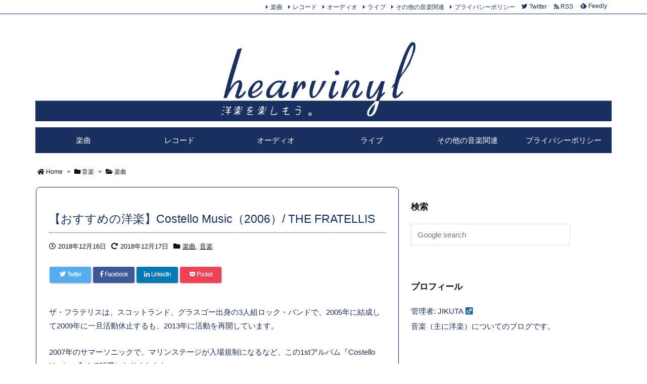

--- FILE ---
content_type: text/html; charset=UTF-8
request_url: https://hearvinyl.com/costello-musicthe-fratellis/
body_size: 15570
content:
<!DOCTYPE html>
<html lang="ja" itemscope itemtype="https://schema.org/WebPage">
<head prefix="og: http://ogp.me/ns# article: http://ogp.me/ns/article# fb: http://ogp.me/ns/fb#">
<meta charset="UTF-8" />
<meta http-equiv="X-UA-Compatible" content="IE=edge" />
<meta name="viewport" content="width=device-width, initial-scale=1, user-scalable=yes" />
<title>【おすすめの洋楽】Costello Music（2006）/ THE FRATELLIS | hearvinyl</title>
<meta name='robots' content='max-image-preview:large' />
<link rel='dns-prefetch' href='//ajax.googleapis.com' />
<meta name="description" content="ザ・フラテリスは、スコットランド、グラスゴー出身の3人組ロック・バンドで、2005年に結成して2009年に一旦活動休止するも、2013年に活動を再開しています。 2007年のサマーソニックで、マリンス..." />
<meta name="keywords" content="楽曲, 音楽, Music, Rock, scotland, UK, おすすめ, アーティスト, イギリス, オルタナティブ, グラスゴー, スコットランド, ロック, 洋楽, 海外, 音楽" />
<meta property="og:type" content="article" />
<meta property="og:url" content="https://hearvinyl.com/costello-musicthe-fratellis/" />
<meta property="og:title" content="【おすすめの洋楽】Costello Music（2006）/ THE FRATELLIS | hearvinyl" />
<meta property="og:description" content="ザ・フラテリスは、スコットランド、グラスゴー出身の3人組ロック・バンドで、2005年に結成して2009年に一旦活動休止するも、2013年に活動を再開しています。 2007年のサマー..." />
<meta property="og:image" content="https://hearvinyl.com/wpblog/wp-content/uploads/2018/12/20181216_01.jpg" />
<meta property="og:image:width" content="740" />
<meta property="og:image:height" content="289" />
<meta property="og:site_name" content="hearvinyl" />
<meta property="og:locale" content="ja_JP" />
<meta property="article:section" content="楽曲" />
<meta property="article:published_time" content="2018-12-16T23:00:44Z" />
<meta property="article:modified_time" content="2018-12-17T16:44:54Z" />
<meta name="twitter:card" content="summary" />
<meta name="twitter:domain" content="hearvinyl.com" />
<link rel="canonical" href="https://hearvinyl.com/costello-musicthe-fratellis/" />
<link rel='shortlink' href='https://hearvinyl.com/?p=1757' />
<link rel="pingback" href="https://hearvinyl.com/wpblog/xmlrpc.php" />
<link rel="author" href="https://hearvinyl.com/author/hearvinyl/" />
<link rel="alternate" type="application/rss+xml" title="hearvinyl RSS Feed" href="https://hearvinyl.com/feed/" />
<link rel="alternate" type="application/atom+xml" title="hearvinyl Atom Feed" href="https://hearvinyl.com/feed/atom/" />
<!-- Google Tag Manager -->
<script>(function(w,d,s,l,i){w[l]=w[l]||[];w[l].push({'gtm.start':
new Date().getTime(),event:'gtm.js'});var f=d.getElementsByTagName(s)[0],
j=d.createElement(s),dl=l!='dataLayer'?'&l='+l:'';j.async=true;j.src=
'https://www.googletagmanager.com/gtm.js?id='+i+dl;f.parentNode.insertBefore(j,f);
})(window,document,'script','dataLayer','GTM-MQ6WCCJ');</script>
<!-- End Google Tag Manager -->

<meta name="google-site-verification" content="nKvmFYbHEprz7kPS8Y5ObzQ6B4B7O02XDDMjrb2QBmI" />
<meta name="google-site-verification" content="ArDxbTOGHMYZiGnq4qkMlTnpxQDwQYlUcG35A_YTyWc" />
<!-- Google tag (gtag.js) -->
<script async src="https://www.googletagmanager.com/gtag/js?id=G-8KH4NVFYG1"></script>
<script>
  window.dataLayer = window.dataLayer || [];
  function gtag(){dataLayer.push(arguments);}
  gtag('js', new Date());

  gtag('config', 'G-8KH4NVFYG1');
</script>
<link rel="stylesheet" id="luxe-css" href="//hearvinyl.com/wpblog/wp-content/themes/luxeritas/style.min.css?v=1763079812" media="all" />
<noscript><link rel="stylesheet" id="nav-css" href="//hearvinyl.com/wpblog/wp-content/themes/luxeritas/styles/nav.min.css?v=1527914520" media="all" /></noscript>
<noscript><link rel="stylesheet" id="async-css" href="//hearvinyl.com/wpblog/wp-content/themes/luxeritas/style.async.min.css?v=1763079812" media="all" /></noscript>
<link rel="stylesheet" id="wp-block-library-css" href="//hearvinyl.com/wpblog/wp-includes/css/dist/block-library/style.min.css" media="all" />
<link rel="stylesheet" id="classic-theme-styles-css" href="//hearvinyl.com/wpblog/wp-includes/css/classic-themes.min.css" media="all" />
<style id='global-styles-inline-css'>
body{--wp--preset--color--black: #000000;--wp--preset--color--cyan-bluish-gray: #abb8c3;--wp--preset--color--white: #ffffff;--wp--preset--color--pale-pink: #f78da7;--wp--preset--color--vivid-red: #cf2e2e;--wp--preset--color--luminous-vivid-orange: #ff6900;--wp--preset--color--luminous-vivid-amber: #fcb900;--wp--preset--color--light-green-cyan: #7bdcb5;--wp--preset--color--vivid-green-cyan: #00d084;--wp--preset--color--pale-cyan-blue: #8ed1fc;--wp--preset--color--vivid-cyan-blue: #0693e3;--wp--preset--color--vivid-purple: #9b51e0;--wp--preset--gradient--vivid-cyan-blue-to-vivid-purple: linear-gradient(135deg,rgba(6,147,227,1) 0%,rgb(155,81,224) 100%);--wp--preset--gradient--light-green-cyan-to-vivid-green-cyan: linear-gradient(135deg,rgb(122,220,180) 0%,rgb(0,208,130) 100%);--wp--preset--gradient--luminous-vivid-amber-to-luminous-vivid-orange: linear-gradient(135deg,rgba(252,185,0,1) 0%,rgba(255,105,0,1) 100%);--wp--preset--gradient--luminous-vivid-orange-to-vivid-red: linear-gradient(135deg,rgba(255,105,0,1) 0%,rgb(207,46,46) 100%);--wp--preset--gradient--very-light-gray-to-cyan-bluish-gray: linear-gradient(135deg,rgb(238,238,238) 0%,rgb(169,184,195) 100%);--wp--preset--gradient--cool-to-warm-spectrum: linear-gradient(135deg,rgb(74,234,220) 0%,rgb(151,120,209) 20%,rgb(207,42,186) 40%,rgb(238,44,130) 60%,rgb(251,105,98) 80%,rgb(254,248,76) 100%);--wp--preset--gradient--blush-light-purple: linear-gradient(135deg,rgb(255,206,236) 0%,rgb(152,150,240) 100%);--wp--preset--gradient--blush-bordeaux: linear-gradient(135deg,rgb(254,205,165) 0%,rgb(254,45,45) 50%,rgb(107,0,62) 100%);--wp--preset--gradient--luminous-dusk: linear-gradient(135deg,rgb(255,203,112) 0%,rgb(199,81,192) 50%,rgb(65,88,208) 100%);--wp--preset--gradient--pale-ocean: linear-gradient(135deg,rgb(255,245,203) 0%,rgb(182,227,212) 50%,rgb(51,167,181) 100%);--wp--preset--gradient--electric-grass: linear-gradient(135deg,rgb(202,248,128) 0%,rgb(113,206,126) 100%);--wp--preset--gradient--midnight: linear-gradient(135deg,rgb(2,3,129) 0%,rgb(40,116,252) 100%);--wp--preset--duotone--dark-grayscale: url('#wp-duotone-dark-grayscale');--wp--preset--duotone--grayscale: url('#wp-duotone-grayscale');--wp--preset--duotone--purple-yellow: url('#wp-duotone-purple-yellow');--wp--preset--duotone--blue-red: url('#wp-duotone-blue-red');--wp--preset--duotone--midnight: url('#wp-duotone-midnight');--wp--preset--duotone--magenta-yellow: url('#wp-duotone-magenta-yellow');--wp--preset--duotone--purple-green: url('#wp-duotone-purple-green');--wp--preset--duotone--blue-orange: url('#wp-duotone-blue-orange');--wp--preset--font-size--small: 13px;--wp--preset--font-size--medium: 20px;--wp--preset--font-size--large: 36px;--wp--preset--font-size--x-large: 42px;--wp--preset--spacing--20: 0.44rem;--wp--preset--spacing--30: 0.67rem;--wp--preset--spacing--40: 1rem;--wp--preset--spacing--50: 1.5rem;--wp--preset--spacing--60: 2.25rem;--wp--preset--spacing--70: 3.38rem;--wp--preset--spacing--80: 5.06rem;--wp--preset--shadow--natural: 6px 6px 9px rgba(0, 0, 0, 0.2);--wp--preset--shadow--deep: 12px 12px 50px rgba(0, 0, 0, 0.4);--wp--preset--shadow--sharp: 6px 6px 0px rgba(0, 0, 0, 0.2);--wp--preset--shadow--outlined: 6px 6px 0px -3px rgba(255, 255, 255, 1), 6px 6px rgba(0, 0, 0, 1);--wp--preset--shadow--crisp: 6px 6px 0px rgba(0, 0, 0, 1);}:where(.is-layout-flex){gap: 0.5em;}body .is-layout-flow > .alignleft{float: left;margin-inline-start: 0;margin-inline-end: 2em;}body .is-layout-flow > .alignright{float: right;margin-inline-start: 2em;margin-inline-end: 0;}body .is-layout-flow > .aligncenter{margin-left: auto !important;margin-right: auto !important;}body .is-layout-constrained > .alignleft{float: left;margin-inline-start: 0;margin-inline-end: 2em;}body .is-layout-constrained > .alignright{float: right;margin-inline-start: 2em;margin-inline-end: 0;}body .is-layout-constrained > .aligncenter{margin-left: auto !important;margin-right: auto !important;}body .is-layout-constrained > :where(:not(.alignleft):not(.alignright):not(.alignfull)){max-width: var(--wp--style--global--content-size);margin-left: auto !important;margin-right: auto !important;}body .is-layout-constrained > .alignwide{max-width: var(--wp--style--global--wide-size);}body .is-layout-flex{display: flex;}body .is-layout-flex{flex-wrap: wrap;align-items: center;}body .is-layout-flex > *{margin: 0;}:where(.wp-block-columns.is-layout-flex){gap: 2em;}.has-black-color{color: var(--wp--preset--color--black) !important;}.has-cyan-bluish-gray-color{color: var(--wp--preset--color--cyan-bluish-gray) !important;}.has-white-color{color: var(--wp--preset--color--white) !important;}.has-pale-pink-color{color: var(--wp--preset--color--pale-pink) !important;}.has-vivid-red-color{color: var(--wp--preset--color--vivid-red) !important;}.has-luminous-vivid-orange-color{color: var(--wp--preset--color--luminous-vivid-orange) !important;}.has-luminous-vivid-amber-color{color: var(--wp--preset--color--luminous-vivid-amber) !important;}.has-light-green-cyan-color{color: var(--wp--preset--color--light-green-cyan) !important;}.has-vivid-green-cyan-color{color: var(--wp--preset--color--vivid-green-cyan) !important;}.has-pale-cyan-blue-color{color: var(--wp--preset--color--pale-cyan-blue) !important;}.has-vivid-cyan-blue-color{color: var(--wp--preset--color--vivid-cyan-blue) !important;}.has-vivid-purple-color{color: var(--wp--preset--color--vivid-purple) !important;}.has-black-background-color{background-color: var(--wp--preset--color--black) !important;}.has-cyan-bluish-gray-background-color{background-color: var(--wp--preset--color--cyan-bluish-gray) !important;}.has-white-background-color{background-color: var(--wp--preset--color--white) !important;}.has-pale-pink-background-color{background-color: var(--wp--preset--color--pale-pink) !important;}.has-vivid-red-background-color{background-color: var(--wp--preset--color--vivid-red) !important;}.has-luminous-vivid-orange-background-color{background-color: var(--wp--preset--color--luminous-vivid-orange) !important;}.has-luminous-vivid-amber-background-color{background-color: var(--wp--preset--color--luminous-vivid-amber) !important;}.has-light-green-cyan-background-color{background-color: var(--wp--preset--color--light-green-cyan) !important;}.has-vivid-green-cyan-background-color{background-color: var(--wp--preset--color--vivid-green-cyan) !important;}.has-pale-cyan-blue-background-color{background-color: var(--wp--preset--color--pale-cyan-blue) !important;}.has-vivid-cyan-blue-background-color{background-color: var(--wp--preset--color--vivid-cyan-blue) !important;}.has-vivid-purple-background-color{background-color: var(--wp--preset--color--vivid-purple) !important;}.has-black-border-color{border-color: var(--wp--preset--color--black) !important;}.has-cyan-bluish-gray-border-color{border-color: var(--wp--preset--color--cyan-bluish-gray) !important;}.has-white-border-color{border-color: var(--wp--preset--color--white) !important;}.has-pale-pink-border-color{border-color: var(--wp--preset--color--pale-pink) !important;}.has-vivid-red-border-color{border-color: var(--wp--preset--color--vivid-red) !important;}.has-luminous-vivid-orange-border-color{border-color: var(--wp--preset--color--luminous-vivid-orange) !important;}.has-luminous-vivid-amber-border-color{border-color: var(--wp--preset--color--luminous-vivid-amber) !important;}.has-light-green-cyan-border-color{border-color: var(--wp--preset--color--light-green-cyan) !important;}.has-vivid-green-cyan-border-color{border-color: var(--wp--preset--color--vivid-green-cyan) !important;}.has-pale-cyan-blue-border-color{border-color: var(--wp--preset--color--pale-cyan-blue) !important;}.has-vivid-cyan-blue-border-color{border-color: var(--wp--preset--color--vivid-cyan-blue) !important;}.has-vivid-purple-border-color{border-color: var(--wp--preset--color--vivid-purple) !important;}.has-vivid-cyan-blue-to-vivid-purple-gradient-background{background: var(--wp--preset--gradient--vivid-cyan-blue-to-vivid-purple) !important;}.has-light-green-cyan-to-vivid-green-cyan-gradient-background{background: var(--wp--preset--gradient--light-green-cyan-to-vivid-green-cyan) !important;}.has-luminous-vivid-amber-to-luminous-vivid-orange-gradient-background{background: var(--wp--preset--gradient--luminous-vivid-amber-to-luminous-vivid-orange) !important;}.has-luminous-vivid-orange-to-vivid-red-gradient-background{background: var(--wp--preset--gradient--luminous-vivid-orange-to-vivid-red) !important;}.has-very-light-gray-to-cyan-bluish-gray-gradient-background{background: var(--wp--preset--gradient--very-light-gray-to-cyan-bluish-gray) !important;}.has-cool-to-warm-spectrum-gradient-background{background: var(--wp--preset--gradient--cool-to-warm-spectrum) !important;}.has-blush-light-purple-gradient-background{background: var(--wp--preset--gradient--blush-light-purple) !important;}.has-blush-bordeaux-gradient-background{background: var(--wp--preset--gradient--blush-bordeaux) !important;}.has-luminous-dusk-gradient-background{background: var(--wp--preset--gradient--luminous-dusk) !important;}.has-pale-ocean-gradient-background{background: var(--wp--preset--gradient--pale-ocean) !important;}.has-electric-grass-gradient-background{background: var(--wp--preset--gradient--electric-grass) !important;}.has-midnight-gradient-background{background: var(--wp--preset--gradient--midnight) !important;}.has-small-font-size{font-size: var(--wp--preset--font-size--small) !important;}.has-medium-font-size{font-size: var(--wp--preset--font-size--medium) !important;}.has-large-font-size{font-size: var(--wp--preset--font-size--large) !important;}.has-x-large-font-size{font-size: var(--wp--preset--font-size--x-large) !important;}
.wp-block-navigation a:where(:not(.wp-element-button)){color: inherit;}
:where(.wp-block-columns.is-layout-flex){gap: 2em;}
.wp-block-pullquote{font-size: 1.5em;line-height: 1.6;}
</style>
<link rel="stylesheet" id="tablepress-default-css" href="//hearvinyl.com/wpblog/wp-content/plugins/tablepress/css/build/default.css" media="all" />
<link rel="stylesheet" id="luxech-css" href="//hearvinyl.com/wpblog/wp-content/themes/luxech/style.css?v=1689056724" media="all" />
<script src='//hearvinyl.com/wpblog/wp-content/themes/luxeritas/js/luxe.async.min.js?v=1763079812' id='async-js' async defer></script>
<script src='//ajax.googleapis.com/ajax/libs/jquery/1.12.4/jquery.min.js' id='jquery-js'></script>
<script src='//hearvinyl.com/wpblog/wp-content/themes/luxeritas/js/luxe.min.js?v=1763079812' id='luxe-js' async defer></script>
<link rel="https://api.w.org/" href="https://hearvinyl.com/wp-json/" /><link rel="alternate" type="application/json" href="https://hearvinyl.com/wp-json/wp/v2/posts/1757" /><link rel="alternate" type="application/json+oembed" href="https://hearvinyl.com/wp-json/oembed/1.0/embed?url=https%3A%2F%2Fhearvinyl.com%2Fcostello-musicthe-fratellis%2F" />
<link rel="alternate" type="text/xml+oembed" href="https://hearvinyl.com/wp-json/oembed/1.0/embed?url=https%3A%2F%2Fhearvinyl.com%2Fcostello-musicthe-fratellis%2F&#038;format=xml" />
<link rel="icon" href="https://hearvinyl.com/wpblog/wp-content/uploads/2018/06/profimg-75x75.png" sizes="32x32" />
<link rel="icon" href="https://hearvinyl.com/wpblog/wp-content/uploads/2018/06/profimg-300x300.png" sizes="192x192" />
<link rel="apple-touch-icon" href="https://hearvinyl.com/wpblog/wp-content/uploads/2018/06/profimg-300x300.png" />
<meta name="msapplication-TileImage" content="https://hearvinyl.com/wpblog/wp-content/uploads/2018/06/profimg-300x300.png" />
		<style id="wp-custom-css">
			.pink_line{background:rgba(0, 0, 0, 0) linear-gradient(transparent 60%, #FFDFEF 0%) repeat scroll 0 0}::selection{background: #604A19;    color: #999999}		</style>
		<script>
window._wpemojiSettings = {"baseUrl":"https:\/\/s.w.org\/images\/core\/emoji\/14.0.0\/72x72\/","ext":".png","svgUrl":"https:\/\/s.w.org\/images\/core\/emoji\/14.0.0\/svg\/","svgExt":".svg","source":{"concatemoji":"https:\/\/hearvinyl.com\/wpblog\/wp-includes\/js\/wp-emoji-release.min.js"}};
/*! This file is auto-generated */
!function(e,a,t){var n,r,o,i=a.createElement("canvas"),p=i.getContext&&i.getContext("2d");function s(e,t){p.clearRect(0,0,i.width,i.height),p.fillText(e,0,0);e=i.toDataURL();return p.clearRect(0,0,i.width,i.height),p.fillText(t,0,0),e===i.toDataURL()}function c(e){var t=a.createElement("script");t.src=e,t.defer=t.type="text/javascript",a.getElementsByTagName("head")[0].appendChild(t)}for(o=Array("flag","emoji"),t.supports={everything:!0,everythingExceptFlag:!0},r=0;r<o.length;r++)t.supports[o[r]]=function(e){if(p&&p.fillText)switch(p.textBaseline="top",p.font="600 32px Arial",e){case"flag":return s("\ud83c\udff3\ufe0f\u200d\u26a7\ufe0f","\ud83c\udff3\ufe0f\u200b\u26a7\ufe0f")?!1:!s("\ud83c\uddfa\ud83c\uddf3","\ud83c\uddfa\u200b\ud83c\uddf3")&&!s("\ud83c\udff4\udb40\udc67\udb40\udc62\udb40\udc65\udb40\udc6e\udb40\udc67\udb40\udc7f","\ud83c\udff4\u200b\udb40\udc67\u200b\udb40\udc62\u200b\udb40\udc65\u200b\udb40\udc6e\u200b\udb40\udc67\u200b\udb40\udc7f");case"emoji":return!s("\ud83e\udef1\ud83c\udffb\u200d\ud83e\udef2\ud83c\udfff","\ud83e\udef1\ud83c\udffb\u200b\ud83e\udef2\ud83c\udfff")}return!1}(o[r]),t.supports.everything=t.supports.everything&&t.supports[o[r]],"flag"!==o[r]&&(t.supports.everythingExceptFlag=t.supports.everythingExceptFlag&&t.supports[o[r]]);t.supports.everythingExceptFlag=t.supports.everythingExceptFlag&&!t.supports.flag,t.DOMReady=!1,t.readyCallback=function(){t.DOMReady=!0},t.supports.everything||(n=function(){t.readyCallback()},a.addEventListener?(a.addEventListener("DOMContentLoaded",n,!1),e.addEventListener("load",n,!1)):(e.attachEvent("onload",n),a.attachEvent("onreadystatechange",function(){"complete"===a.readyState&&t.readyCallback()})),(e=t.source||{}).concatemoji?c(e.concatemoji):e.wpemoji&&e.twemoji&&(c(e.twemoji),c(e.wpemoji)))}(window,document,window._wpemojiSettings);
</script>
<style>img.wp-smiley,img.emoji{display: inline !important;border: none !important;box-shadow: none !important;height: 1em !important;width: 1em !important;margin: 0 0.07em !important;vertical-align: -0.1em !important;background: none !important;padding: 0 !important}</style>
</head>
<body data-rsssl=1 class="post-template-default single single-post postid-1757 single-format-standard">
<!-- Google Tag Manager (noscript) -->
<noscript><iframe src="https://www.googletagmanager.com/ns.html?id=GTM-MQ6WCCJ"
height="0" width="0" style="display:none;visibility:hidden"></iframe></noscript>
<!-- End Google Tag Manager (noscript) -->
<div id="header" itemscope itemtype="https://schema.org/WPHeader">
<header>
<div id="head-in">
<div class="head-cover">
<div class="info" itemscope itemprop="item" itemtype="https://schema.org/WebSite">
<p class="sitename"><a href="https://hearvinyl.com/" itemprop="url"><img src="https://hearvinyl.com/wpblog/wp-content/uploads/2020/01/hv_title2020.jpg" alt="hearvinyl" width="1540" height="260" itemprop="image" srcset="https://hearvinyl.com/wpblog/wp-content/uploads/2020/01/hv_title2020.jpg 1540w, https://hearvinyl.com/wpblog/wp-content/uploads/2020/01/hv_title2020-300x51.jpg 300w, https://hearvinyl.com/wpblog/wp-content/uploads/2020/01/hv_title2020-768x130.jpg 768w, https://hearvinyl.com/wpblog/wp-content/uploads/2020/01/hv_title2020-1024x173.jpg 1024w, https://hearvinyl.com/wpblog/wp-content/uploads/2020/01/hv_title2020-530x89.jpg 530w, https://hearvinyl.com/wpblog/wp-content/uploads/2020/01/hv_title2020-565x95.jpg 565w, https://hearvinyl.com/wpblog/wp-content/uploads/2020/01/hv_title2020-710x120.jpg 710w, https://hearvinyl.com/wpblog/wp-content/uploads/2020/01/hv_title2020-725x122.jpg 725w" sizes="(max-width: 1540px) 100vw, 1540px" /></a></p>
<meta itemprop="name about" content="hearvinyl" /></div><!--/.info-->
</div><!--/.head-cover-->
<nav itemscope itemtype="https://schema.org/SiteNavigationElement">
<div id="nav">
<div id="gnavi">
<div class="menu-menu-container"><ul id="menu-menu" class="menu clearfix"><li id="menu-item-1992" class="menu-item menu-item-type-taxonomy menu-item-object-category current-post-ancestor current-menu-parent current-post-parent menu-item-1992"><a itemprop="url" href="https://hearvinyl.com/category/music/cd-sound-source/"><span itemprop="name">楽曲</span></a></li>
<li id="menu-item-2000" class="menu-item menu-item-type-taxonomy menu-item-object-category menu-item-2000"><a itemprop="url" href="https://hearvinyl.com/category/music/records/"><span itemprop="name">レコード</span></a></li>
<li id="menu-item-2002" class="menu-item menu-item-type-taxonomy menu-item-object-category menu-item-2002"><a itemprop="url" href="https://hearvinyl.com/category/music/audio/"><span itemprop="name">オーディオ</span></a></li>
<li id="menu-item-1996" class="menu-item menu-item-type-taxonomy menu-item-object-category menu-item-1996"><a itemprop="url" href="https://hearvinyl.com/category/music/live/"><span itemprop="name">ライブ</span></a></li>
<li id="menu-item-1999" class="menu-item menu-item-type-taxonomy menu-item-object-category menu-item-1999"><a itemprop="url" href="https://hearvinyl.com/category/music/music-others/"><span itemprop="name">その他の音楽関連</span></a></li>
<li id="menu-item-5678" class="menu-item menu-item-type-post_type menu-item-object-page menu-item-privacy-policy menu-item-5678"><a rel="privacy-policy" itemprop="url" href="https://hearvinyl.com/privacy-policy/"><span itemprop="name">プライバシーポリシー</span></a></li>
</ul></div><div class="mobile-nav"><i class="fa fas fa-list"></i> メニュー</div>
</div><!--/#gnavi-->
<div class="cboth"></div>
</div><!--/#nav-->
<div class="band">
<div id="head-band">
<div class="band-menu">
<ul><li itemprop="name" class="menu-item menu-item-type-taxonomy menu-item-object-category current-post-ancestor current-menu-parent current-post-parent menu-item-1992"><a itemprop="url" href="https://hearvinyl.com/category/music/cd-sound-source/">楽曲</a></li>
<li itemprop="name" class="menu-item menu-item-type-taxonomy menu-item-object-category menu-item-2000"><a itemprop="url" href="https://hearvinyl.com/category/music/records/">レコード</a></li>
<li itemprop="name" class="menu-item menu-item-type-taxonomy menu-item-object-category menu-item-2002"><a itemprop="url" href="https://hearvinyl.com/category/music/audio/">オーディオ</a></li>
<li itemprop="name" class="menu-item menu-item-type-taxonomy menu-item-object-category menu-item-1996"><a itemprop="url" href="https://hearvinyl.com/category/music/live/">ライブ</a></li>
<li itemprop="name" class="menu-item menu-item-type-taxonomy menu-item-object-category menu-item-1999"><a itemprop="url" href="https://hearvinyl.com/category/music/music-others/">その他の音楽関連</a></li>
<li itemprop="name" class="menu-item menu-item-type-post_type menu-item-object-page menu-item-privacy-policy menu-item-5678"><a rel="privacy-policy" itemprop="url" href="https://hearvinyl.com/privacy-policy/">プライバシーポリシー</a></li>
<li><span class="snsf twitter"><a href="//twitter.com/hearvinyl" target="_blank" title="Twitter" rel="nofollow" itemprop="sameAs url">&nbsp;<i class="fab fa-twitter"></i>&nbsp;<span class="fname">Twitter</span>&nbsp;</a></span></li>
<li><span class="snsf rss"><a href="https://hearvinyl.com/feed/" target="_blank" title="RSS" rel="nofollow" itemprop="sameAs url">&nbsp;<i class="fa fas fa-rss"></i>&nbsp;<span class="fname">RSS</span>&nbsp;</a></span></li>
<li><span class="snsf feedly"><a href="//feedly.com/index.html#subscription/feed/https%3A%2F%2Fhearvinyl.com%2Ffeed%2F" target="_blank" title="Feedly" rel="nofollow" itemprop="sameAs url">&nbsp;<i class="ico-feedly"></i>&nbsp;<span class="fname">Feedly</span>&nbsp;</a></span></li>
</ul>
</div>
</div><!--/#head-band-->
</div><!--/.band-->
</nav>
</div><!--/#head-in-->
</header>
</div><!--/#header-->
<div class="container">
<div itemprop="breadcrumb">
<ol id="breadcrumb" itemscope itemtype="https://schema.org/BreadcrumbList">
<li itemscope itemtype="https://schema.org/ListItem" itemprop="itemListElement"><i class="fa fas fa-home"></i><a itemprop="item" href="https://hearvinyl.com/"><span itemprop="name">Home</span></a><meta itemprop="position" content="1" /><i class="arrow">&gt;</i></li><li itemscope itemtype="https://schema.org/ListItem" itemprop="itemListElement"><i class="fa fas fa-folder"></i><a itemprop="item" href="https://hearvinyl.com/category/music/"><span itemprop="name">音楽</span></a><meta itemprop="position" content="2" /><i class="arrow">&gt;</i></li><li itemscope itemtype="https://schema.org/ListItem" itemprop="itemListElement"><i class="fa fas fa-folder-open"></i><a itemprop="item" href="https://hearvinyl.com/category/music/cd-sound-source/"><span itemprop="name">楽曲</span></a><meta itemprop="position" content="3" /></li></ol><!--/breadcrumb-->
</div>
<div id="primary" class="clearfix">
<div id="main">
<main>
<article>
<div id="core" class="grid">
<div itemprop="mainEntityOfPage" id="post-1757" class="post post-1757 type-post status-publish format-standard has-post-thumbnail hentry category-cd-sound-source category-music tag-music tag-rock tag-scotland tag-uk tag-27 tag-55 tag-19 tag-111 tag-581 tag-402 tag-16 tag-18 tag-227 tag-17">
<h1 class="entry-title" itemprop="headline name">【おすすめの洋楽】Costello Music（2006）/ THE FRATELLIS</h1>
<div class="clearfix">
<p class="meta"><i class="far fa-clock"></i><span class="date published"><meta itemprop="datePublished" content="2018-12-16T23:00:44+09:00" />2018年12月16日</span><i class="fa fas fa-redo-alt"></i><span class="date"><time class="entry-date updated" datetime="2018-12-17T16:44:54+09:00" itemprop="dateModified">2018年12月17日</time></span><i class="fa fas fa-folder"></i><span class="category" itemprop="keywords"><a href="https://hearvinyl.com/category/music/cd-sound-source/">楽曲</a>, <a href="https://hearvinyl.com/category/music/">音楽</a></span></p><aside>
<div id="sns-tops">
<div class="sns-c">
<ul class="snsb clearfix">
<!--twitter-->
<li class="twitter"><a href="//twitter.com/share?text=%E3%80%90%E3%81%8A%E3%81%99%E3%81%99%E3%82%81%E3%81%AE%E6%B4%8B%E6%A5%BD%E3%80%91Costello%20Music%EF%BC%882006%EF%BC%89%2F%20THE%20FRATELLIS%20%7C%20hearvinyl&amp;url=https://hearvinyl.com/costello-musicthe-fratellis/" title="Tweet" target="_blank" rel="nofollow"><i class="fab fa-twitter">&nbsp;</i><span class="snsname">Twitter</span></a></li>
<!--facebook-->
<li class="facebook"><a href="//www.facebook.com/sharer/sharer.php?u=https://hearvinyl.com/costello-musicthe-fratellis/&amp;t=%E3%80%90%E3%81%8A%E3%81%99%E3%81%99%E3%82%81%E3%81%AE%E6%B4%8B%E6%A5%BD%E3%80%91Costello%20Music%EF%BC%882006%EF%BC%89%2F%20THE%20FRATELLIS%20%7C%20hearvinyl" title="Share on Facebook" target="_blank" rel="nofollow"><i class="fab fa-facebook-f">&nbsp;</i><span class="snsname">Facebook</span></a></li>
<!--linkedin-->
<li class="linkedin"><a href="//www.linkedin.com/shareArticle?mini=true&amp;url=https://hearvinyl.com/costello-musicthe-fratellis/&amp;title=%E3%80%90%E3%81%8A%E3%81%99%E3%81%99%E3%82%81%E3%81%AE%E6%B4%8B%E6%A5%BD%E3%80%91Costello%20Music%EF%BC%882006%EF%BC%89%2F%20THE%20FRATELLIS%20%7C%20hearvinyl&amp;summary=%E3%82%B6%E3%83%BB%E3%83%95%E3%83%A9%E3%83%86%E3%83%AA%E3%82%B9%E3%81%AF%E3%80%81%E3%82%B9%E3%82%B3%E3%83%83%E3%83%88%E3%83%A9%E3%83%B3%E3%83%89%E3%80%81%E3%82%B0%E3%83%A9%E3%82%B9%E3%82%B4%E3%83%BC%E5%87%BA%E8%BA%AB%E3%81%AE3%E4%BA%BA%E7%B5%84%E3%83%AD%E3%83%83%E3%82%AF%E3%83%BB%E3%83%90%E3%83%B3%E3%83%89%E3%81%A7%E3%80%812005%E5%B9%B4%E3%81%AB%E7%B5%90%E6%88%90%E3%81%97%E3%81%A62009%E5%B9%B4%E3%81%AB%E4%B8%80%E6%97%A6%E6%B4%BB%E5%8B%95%E4%BC%91%E6%AD%A2%E3%81%99%E3%82%8B%E3%82%82%E3%80%812013%E5%B9%B4%E3%81%AB%E6%B4%BB%E5%8B%95%E3%82%92%E5%86%8D%E9%96%8B%E3%81%97%E3%81%A6%E3%81%84%E3%81%BE%E3%81%99%E3%80%82%202007%E5%B9%B4%E3%81%AE%E3%82%B5%E3%83%9E%E3%83%BC%E3%82%BD%E3%83%8B%E3%83%83%E3%82%AF%E3%81%A7%E3%80%81%E3%83%9E%E3%83%AA%E3%83%B3%E3%82%B9..." title="Share on LinkedIn" target="_blank" rel="nofollow"><i class="fab fa-linkedin-in">&nbsp;</i><span class="snsname">LinkedIn</span></a></li>
<!--pocket-->
<li class="pocket"><a href="//getpocket.com/edit?url=https://hearvinyl.com/costello-musicthe-fratellis/" title="Pocket: Read it Later" target="_blank" rel="nofollow"><i class="fab fa-get-pocket">&nbsp;</i><span class="snsname">Pocket</span></a></li>
</ul>
<div class="sns-cache-true clearfix"></div>
</div>
</div>
</aside>
<p>ザ・フラテリスは、スコットランド、グラスゴー出身の3人組ロック・バンドで、2005年に結成して2009年に一旦活動休止するも、2013年に活動を再開しています。</p>
<p>2007年のサマーソニックで、マリンステージが入場規制になるなど、この1stアルバム『Costello Music』含めて話題になりましたね。</p>
<div id="toc_container"><span class="toc_title">目次</span><input id="toc_toggle" type="checkbox" checked="checked"><label class="toc_toggle" for="toc_toggle"></label><ul class="toc_list"><li><a href="#toc_id_1"><span class="toc_number toc_depth_1">1.</span> ジャケット</a></li><li><a href="#toc_id_2"><span class="toc_number toc_depth_1">2.</span> レビュー</a></li><li><a href="#toc_id_3"><span class="toc_number toc_depth_1">3.</span> トラックリスト</a></li></ul></div><!--/#toc_container-->
<h3 id="toc_id_1">ジャケット</h3>
<p><img decoding="async" src="https://hearvinyl.com/wpblog/wp-content/uploads/2018/12/20181216_01.jpg" alt="THE FRATELLIS Costello Music" width="740" height="289" class="aligncenter size-full wp-image-1758" srcset="https://hearvinyl.com/wpblog/wp-content/uploads/2018/12/20181216_01.jpg 740w, https://hearvinyl.com/wpblog/wp-content/uploads/2018/12/20181216_01-300x117.jpg 300w, https://hearvinyl.com/wpblog/wp-content/uploads/2018/12/20181216_01-530x207.jpg 530w, https://hearvinyl.com/wpblog/wp-content/uploads/2018/12/20181216_01-565x221.jpg 565w, https://hearvinyl.com/wpblog/wp-content/uploads/2018/12/20181216_01-710x277.jpg 710w, https://hearvinyl.com/wpblog/wp-content/uploads/2018/12/20181216_01-725x283.jpg 725w" sizes="(max-width: 740px) 100vw, 740px" /></p>
<h3 id="toc_id_2">レビュー</h3>
<p>ザ・フラテリスと言えば、なんといってもiPodのＣＭに起用されたキラーチューン「Flathead（気取りやフラッツ）」でしょう。</p>
<div style="text-align:center;">
「Flathead（気取りやフラッツ）」<br />
<span class="i-video"><iframe loading="lazy" width="560" height="315" src="https://www.youtube.com/embed/Fz2ZDeTYgTs" frameborder="0" allow="accelerometer; autoplay; encrypted-media; gyroscope; picture-in-picture" allowfullscreen></iframe></span><br />
&nbsp;
</div>
<p>口ずさむほど耳に残り、アップテンポでゴキゲンなナンバーだ。</p>
<p>スコットランドのグラスゴーといえば、良質バンド、アーティスト、サウンドを輩出する場所というイメージがありますが、このバンドも間違いなく、「Flathead（気取りやフラッツ）」を筆頭に、他の楽曲も高く評価したいですね。</p>
<p>フェスで彼らを見たことがありますが、オーディエンスの反応は最高で、踊り、飛び、跳ね、歌いまくっていました。</p>
<p>サビの大合唱、手拍子の光景は凄まじかったです。</p>
<p>「Chelsea Dagger」「Henrietta」も良質なアップテンポナンバーで、皆が楽しめます。</p>
<div style="text-align:center;">
「Chelsea Dagger」<br />
<span class="i-video"><iframe loading="lazy" width="560" height="315" src="https://www.youtube.com/embed/sEXHeTcxQy4" frameborder="0" allow="accelerometer; autoplay; encrypted-media; gyroscope; picture-in-picture" allowfullscreen></iframe></span></p>
<p>「Henrietta」<br />
<span class="i-video"><iframe loading="lazy" width="560" height="315" src="https://www.youtube.com/embed/0gpMlAiqcjU" frameborder="0" allow="accelerometer; autoplay; encrypted-media; gyroscope; picture-in-picture" allowfullscreen></iframe></span><br />
&nbsp;
</div>
<p>逆に「Whistle For The Choir」「Ole Black &#8216;n&#8217; Blue Eyes」といった楽曲は、アコースティック風な面もありつつ、明るさもほどよく加味されていてい佳曲が揃っていることがうかがえます。</p>
<div style="text-align:center;">
「Ole Black &#8216;n&#8217; Blue Eyes」<br />
<span class="i-video"><iframe loading="lazy" width="560" height="315" src="https://www.youtube.com/embed/nHfErJTgkw8" frameborder="0" allow="accelerometer; autoplay; encrypted-media; gyroscope; picture-in-picture" allowfullscreen></iframe></span></p>
<p>「Whistle For The Choir」<br />
<span class="i-video"><iframe loading="lazy" width="560" height="315" src="https://www.youtube.com/embed/o1oKBbReaOs" frameborder="0" allow="accelerometer; autoplay; encrypted-media; gyroscope; picture-in-picture" allowfullscreen></iframe></span><br />
&nbsp;
</div>
<p>当時のＵＫ勢を中心とした欧州のバンド出現数は多かった記憶がありますが、このデビューアルバム『Costello Music』ガッチリとハートを掴んだことによる勢いも含めて成功でしょう。</p>
<h3 id="toc_id_3">トラックリスト</h3>
<p>01. Henrietta<br />
02. Flathead 気取り屋フラッツ<br />
03. Cuntry Boys And City Girls<br />
04. Whistle For The Choir<br />
05. Chelsea Dagger<br />
06. For The Girl<br />
07. Doginabag<br />
08. Creepin Up The Backstairs<br />
09. Vince The Loveable Stoner<br />
10. Everybody Knows You Cried Last Night<br />
11. Baby Fratelli<br />
12. Got Ma Nuts From A Hippie<br />
13. Ole Black &#8216;n&#8217; Blue Eyes</p>
<div style="text-align: center;">
<a href="https://www.amazon.co.jp/%E3%82%B3%E3%82%B9%E3%83%86%E3%83%AD%E3%83%BB%E3%83%9F%E3%83%A5%E3%83%BC%E3%82%B8%E3%83%83%E3%82%AF-%E3%82%B6%E3%83%BB%E3%83%95%E3%83%A9%E3%83%86%E3%83%AA%E3%82%B9/dp/B00BJVMOAI/ref=as_li_ss_il?ie=UTF8&#038;qid=1545032604&#038;sr=8-11&#038;keywords=the+fratellis&#038;linkCode=li2&#038;tag=hontolife-22&#038;linkId=8e035b0832a2cf6134de500f1996a480&#038;language=ja_JP" target="_blank" class="external"><img decoding="async" border="0" src="//ws-fe.amazon-adsystem.com/widgets/q?_encoding=UTF8&#038;ASIN=B00BJVMOAI&#038;Format=_SL160_&#038;ID=AsinImage&#038;MarketPlace=JP&#038;ServiceVersion=20070822&#038;WS=1&#038;tag=hontolife-22&#038;language=ja_JP" ></a><img decoding="async" loading="lazy" src="https://ir-jp.amazon-adsystem.com/e/ir?t=hontolife-22&#038;language=ja_JP&#038;l=li2&#038;o=9&#038;a=B00BJVMOAI" width="1" height="1" border="0" alt="" style="border:none !important; margin:0px !important;" /><br />
<a href="https://amzn.to/2QEmFVJ" rel="noopener" target="_blank" class="external">Costello Music</a><span class="ext_icon"></span> Amazon Music Unlimited
</div>
<div id="custom_html-10" class="widget_text widget posts-under-1 widget_custom_html"><div class="textwidget custom-html-widget"><script async src="https://pagead2.googlesyndication.com/pagead/js/adsbygoogle.js?client=ca-pub-2068178251741238"
     crossorigin="anonymous"></script>
<ins class="adsbygoogle"
     style="display:block; text-align:center;"
     data-ad-layout="in-article"
     data-ad-format="fluid"
     data-ad-client="ca-pub-2068178251741238"
     data-ad-slot="1828872902"></ins>
<script>
     (adsbygoogle = window.adsbygoogle || []).push({});
</script></div></div></div>
<div class="meta-box">
<p class="meta meta-u"><i class="fa fas fa-folder"></i><span class="category" itemprop="keywords"><a href="https://hearvinyl.com/category/music/cd-sound-source/">楽曲</a>, <a href="https://hearvinyl.com/category/music/">音楽</a></span><i class="fa fas fa-tags"></i><span class="tags" itemprop="keywords"><a href="https://hearvinyl.com/tag/music/">Music</a>, <a href="https://hearvinyl.com/tag/rock/">Rock</a>, <a href="https://hearvinyl.com/tag/scotland/">scotland</a>, <a href="https://hearvinyl.com/tag/uk/">UK</a>, <a href="https://hearvinyl.com/tag/%e3%81%8a%e3%81%99%e3%81%99%e3%82%81/">おすすめ</a>, <a href="https://hearvinyl.com/tag/%e3%82%a2%e3%83%bc%e3%83%86%e3%82%a3%e3%82%b9%e3%83%88/">アーティスト</a>, <a href="https://hearvinyl.com/tag/%e3%82%a4%e3%82%ae%e3%83%aa%e3%82%b9/">イギリス</a>, <a href="https://hearvinyl.com/tag/%e3%82%aa%e3%83%ab%e3%82%bf%e3%83%8a%e3%83%86%e3%82%a3%e3%83%96/">オルタナティブ</a>, <a href="https://hearvinyl.com/tag/%e3%82%b0%e3%83%a9%e3%82%b9%e3%82%b4%e3%83%bc/">グラスゴー</a>, <a href="https://hearvinyl.com/tag/%e3%82%b9%e3%82%b3%e3%83%83%e3%83%88%e3%83%a9%e3%83%b3%e3%83%89/">スコットランド</a>, <a href="https://hearvinyl.com/tag/%e3%83%ad%e3%83%83%e3%82%af/">ロック</a>, <a href="https://hearvinyl.com/tag/%e6%b4%8b%e6%a5%bd/">洋楽</a>, <a href="https://hearvinyl.com/tag/%e6%b5%b7%e5%a4%96/">海外</a>, <a href="https://hearvinyl.com/tag/%e9%9f%b3%e6%a5%bd/">音楽</a></span></p><p class="vcard author"><i class="fa fas fa-pencil-alt"></i>Posted by <span class="fn" itemprop="editor author creator copyrightHolder"><a href="https://hearvinyl.com/author/hearvinyl/">JIKUTA</a></span></p>
</div><!--/.meta-box-->
<hr class="pbhr" /></div><!--/.post-->
<aside>
<div class="sns-msg" ><h2>よろしければシェアお願いします</h2></div>
<aside>
<div id="sns-bottoms">
<div class="sns-c">
<ul class="snsb clearfix">
<!--twitter-->
<li class="twitter"><a href="//twitter.com/share?text=%E3%80%90%E3%81%8A%E3%81%99%E3%81%99%E3%82%81%E3%81%AE%E6%B4%8B%E6%A5%BD%E3%80%91Costello%20Music%EF%BC%882006%EF%BC%89%2F%20THE%20FRATELLIS%20%7C%20hearvinyl&amp;url=https://hearvinyl.com/costello-musicthe-fratellis/" title="Tweet" target="_blank" rel="nofollow"><i class="fab fa-twitter">&nbsp;</i><span class="snsname">Twitter</span></a></li>
<!--facebook-->
<li class="facebook"><a href="//www.facebook.com/sharer/sharer.php?u=https://hearvinyl.com/costello-musicthe-fratellis/&amp;t=%E3%80%90%E3%81%8A%E3%81%99%E3%81%99%E3%82%81%E3%81%AE%E6%B4%8B%E6%A5%BD%E3%80%91Costello%20Music%EF%BC%882006%EF%BC%89%2F%20THE%20FRATELLIS%20%7C%20hearvinyl" title="Share on Facebook" target="_blank" rel="nofollow"><i class="fab fa-facebook-f">&nbsp;</i><span class="snsname">Facebook</span></a></li>
<!--linkedin-->
<li class="linkedin"><a href="//www.linkedin.com/shareArticle?mini=true&amp;url=https://hearvinyl.com/costello-musicthe-fratellis/&amp;title=%E3%80%90%E3%81%8A%E3%81%99%E3%81%99%E3%82%81%E3%81%AE%E6%B4%8B%E6%A5%BD%E3%80%91Costello%20Music%EF%BC%882006%EF%BC%89%2F%20THE%20FRATELLIS%20%7C%20hearvinyl&amp;summary=%E3%82%B6%E3%83%BB%E3%83%95%E3%83%A9%E3%83%86%E3%83%AA%E3%82%B9%E3%81%AF%E3%80%81%E3%82%B9%E3%82%B3%E3%83%83%E3%83%88%E3%83%A9%E3%83%B3%E3%83%89%E3%80%81%E3%82%B0%E3%83%A9%E3%82%B9%E3%82%B4%E3%83%BC%E5%87%BA%E8%BA%AB%E3%81%AE3%E4%BA%BA%E7%B5%84%E3%83%AD%E3%83%83%E3%82%AF%E3%83%BB%E3%83%90%E3%83%B3%E3%83%89%E3%81%A7%E3%80%812005%E5%B9%B4%E3%81%AB%E7%B5%90%E6%88%90%E3%81%97%E3%81%A62009%E5%B9%B4%E3%81%AB%E4%B8%80%E6%97%A6%E6%B4%BB%E5%8B%95%E4%BC%91%E6%AD%A2%E3%81%99%E3%82%8B%E3%82%82%E3%80%812013%E5%B9%B4%E3%81%AB%E6%B4%BB%E5%8B%95%E3%82%92%E5%86%8D%E9%96%8B%E3%81%97%E3%81%A6%E3%81%84%E3%81%BE%E3%81%99%E3%80%82%202007%E5%B9%B4%E3%81%AE%E3%82%B5%E3%83%9E%E3%83%BC%E3%82%BD%E3%83%8B%E3%83%83%E3%82%AF%E3%81%A7%E3%80%81%E3%83%9E%E3%83%AA%E3%83%B3%E3%82%B9..." title="Share on LinkedIn" target="_blank" rel="nofollow"><i class="fab fa-linkedin-in">&nbsp;</i><span class="snsname">LinkedIn</span></a></li>
<!--pocket-->
<li class="pocket"><a href="//getpocket.com/edit?url=https://hearvinyl.com/costello-musicthe-fratellis/" title="Pocket: Read it Later" target="_blank" rel="nofollow"><i class="fab fa-get-pocket">&nbsp;</i><span class="snsname">Pocket</span></a></li>
</ul>
<div class="sns-cache-true clearfix"></div>
</div>
</div>
</aside>
</aside>
</div><!--/#core-->
<aside>
<div id="pnavi" class="grid">
<div class="next"><a href="https://hearvinyl.com/bohemian-rhapsody-film-movie/" rel="next"><img width="100" height="100" src="https://hearvinyl.com/wpblog/wp-content/uploads/2018/12/20181223_01-100x100.jpg" class="attachment-thumb100 size-thumb100 wp-post-image" alt="ボヘミアンラプソディ" decoding="async" loading="lazy" srcset="https://hearvinyl.com/wpblog/wp-content/uploads/2018/12/20181223_01-100x100.jpg 100w, https://hearvinyl.com/wpblog/wp-content/uploads/2018/12/20181223_01-150x150.jpg 150w, https://hearvinyl.com/wpblog/wp-content/uploads/2018/12/20181223_01-75x75.jpg 75w" sizes="(max-width: 100px) 100vw, 100px" /><div class="ntitle">【おすすめの映画】『ボヘミアンラプソディ』ラスト21分の前振りは本当</div><div class="next-arrow"><i class="fa fas fa-arrow-right fa-pull-right"></i>Next</div></a></div>
<div class="prev"><a href="https://hearvinyl.com/well-live-and-die-in-these-towns-the-enemy/" rel="prev"><img width="100" height="100" src="https://hearvinyl.com/wpblog/wp-content/uploads/2018/12/20181215_01-100x100.jpg" class="attachment-thumb100 size-thumb100 wp-post-image" alt="THE ENEMY We&#039;ll Live And Die In These Towns" decoding="async" loading="lazy" srcset="https://hearvinyl.com/wpblog/wp-content/uploads/2018/12/20181215_01-100x100.jpg 100w, https://hearvinyl.com/wpblog/wp-content/uploads/2018/12/20181215_01-150x150.jpg 150w, https://hearvinyl.com/wpblog/wp-content/uploads/2018/12/20181215_01-75x75.jpg 75w" sizes="(max-width: 100px) 100vw, 100px" /><div class="ptitle">【おすすめの洋楽】We'll Live And Die In These Towns（2007）/ THE ENEMY</div><div class="prev-arrow"><i class="fa fas fa-arrow-left fa-pull-left"></i>Prev</div></a></div>
</div><!--/.pnavi-->
<div id="related-box" class="grid">
<h2 class="related"><i class="fa fas fa-th-list"></i>関連記事</h2>
<div id="related">
<div class="toc clearfix">
<div class="term"><a href="https://hearvinyl.com/paraphernalia-single-temples/"><img width="100" height="100" src="https://hearvinyl.com/wpblog/wp-content/uploads/2020/09/20200903_00-100x100.jpg" class="attachment-thumb100 size-thumb100 wp-post-image" alt="TEMPLES Paraphernalia single" decoding="async" loading="lazy" srcset="https://hearvinyl.com/wpblog/wp-content/uploads/2020/09/20200903_00-100x100.jpg 100w, https://hearvinyl.com/wpblog/wp-content/uploads/2020/09/20200903_00-150x150.jpg 150w, https://hearvinyl.com/wpblog/wp-content/uploads/2020/09/20200903_00-300x300.jpg 300w, https://hearvinyl.com/wpblog/wp-content/uploads/2020/09/20200903_00-75x75.jpg 75w, https://hearvinyl.com/wpblog/wp-content/uploads/2020/09/20200903_00.jpg 330w" sizes="(max-width: 100px) 100vw, 100px" /></a>
</div>
<div class="excerpt">
<h3><a href="https://hearvinyl.com/paraphernalia-single-temples/">【おすすめの洋楽】Paraphernalia（2020）[single] / TEMPLES</a></h3>
<p>英国のサイケデリックバンド、Temples（テンプルズ）の新曲「Parapher ...</p>
</div>
</div>
<div class="toc clearfix">
<div class="term"><a href="https://hearvinyl.com/blood-sweat-and-tears-album/"><img width="100" height="100" src="https://hearvinyl.com/wpblog/wp-content/uploads/2023/08/20230809_00-100x100.jpg" class="attachment-thumb100 size-thumb100 wp-post-image" alt="Blood, Sweat &amp; Tears 血と汗と涙" decoding="async" loading="lazy" srcset="https://hearvinyl.com/wpblog/wp-content/uploads/2023/08/20230809_00-100x100.jpg 100w, https://hearvinyl.com/wpblog/wp-content/uploads/2023/08/20230809_00-150x150.jpg 150w, https://hearvinyl.com/wpblog/wp-content/uploads/2023/08/20230809_00-75x75.jpg 75w, https://hearvinyl.com/wpblog/wp-content/uploads/2023/08/20230809_00.jpg 232w" sizes="(max-width: 100px) 100vw, 100px" /></a>
</div>
<div class="excerpt">
<h3><a href="https://hearvinyl.com/blood-sweat-and-tears-album/">【おすすめの洋楽（60’s ROCK）】Blood, Sweat &#038; Tears 血と汗と涙（1968）/ BLOOD, SWEAT &#038; TEARS</a></h3>
<p>アルバム ジャケット アーティスト BLOOD, SWEAT & TEARS ブ ...</p>
</div>
</div>
<div class="toc clearfix">
<div class="term"><a href="https://hearvinyl.com/shades-of-deep-purple-deep-purple/"><img width="100" height="100" src="https://hearvinyl.com/wpblog/wp-content/uploads/2023/07/20230713_00-100x100.jpg" class="attachment-thumb100 size-thumb100 wp-post-image" alt="DEEP PURPLE Shades of Deep Purple 邦題 ハッシュ" decoding="async" loading="lazy" srcset="https://hearvinyl.com/wpblog/wp-content/uploads/2023/07/20230713_00-100x100.jpg 100w, https://hearvinyl.com/wpblog/wp-content/uploads/2023/07/20230713_00-150x150.jpg 150w, https://hearvinyl.com/wpblog/wp-content/uploads/2023/07/20230713_00-75x75.jpg 75w, https://hearvinyl.com/wpblog/wp-content/uploads/2023/07/20230713_00.jpg 232w" sizes="(max-width: 100px) 100vw, 100px" /></a>
</div>
<div class="excerpt">
<h3><a href="https://hearvinyl.com/shades-of-deep-purple-deep-purple/">【おすすめの洋楽（60&#8217;s ROCK）】Shades of Deep Purple｜邦題『ハッシュ』（1968）/ DEEP PURPLE</a></h3>
<p>アルバム ジャケット アーティスト DEEP PURPLE ディープ・パープル ...</p>
</div>
</div>
<div class="toc clearfix">
<div class="term"><a href="https://hearvinyl.com/the-black-keys-no-rain-no-flower/"><img width="100" height="100" src="https://hearvinyl.com/wpblog/wp-content/uploads/2025/11/2025017_00-100x100.jpg" class="attachment-thumb100 size-thumb100 wp-post-image" alt="" decoding="async" loading="lazy" srcset="https://hearvinyl.com/wpblog/wp-content/uploads/2025/11/2025017_00-100x100.jpg 100w, https://hearvinyl.com/wpblog/wp-content/uploads/2025/11/2025017_00-150x150.jpg 150w, https://hearvinyl.com/wpblog/wp-content/uploads/2025/11/2025017_00-75x75.jpg 75w, https://hearvinyl.com/wpblog/wp-content/uploads/2025/11/2025017_00.jpg 232w" sizes="(max-width: 100px) 100vw, 100px" /></a>
</div>
<div class="excerpt">
<h3><a href="https://hearvinyl.com/the-black-keys-no-rain-no-flower/">The Black Keys『No Rain, No Flower』レビュー：雨の後の花のように、心地よいグルーヴ</a></h3>
<p>アルバム ジャケット アーティスト The Black Keys ザ・ブラック・ ...</p>
</div>
</div>
<div class="toc clearfix">
<div class="term"><a href="https://hearvinyl.com/hotel-california-the-eagles/"><img width="100" height="100" src="https://hearvinyl.com/wpblog/wp-content/uploads/2018/07/20180709_01-100x100.jpg" class="attachment-thumb100 size-thumb100 wp-post-image" alt="THE EAGLES Hotel California CD" decoding="async" loading="lazy" srcset="https://hearvinyl.com/wpblog/wp-content/uploads/2018/07/20180709_01-100x100.jpg 100w, https://hearvinyl.com/wpblog/wp-content/uploads/2018/07/20180709_01-150x150.jpg 150w, https://hearvinyl.com/wpblog/wp-content/uploads/2018/07/20180709_01-75x75.jpg 75w" sizes="(max-width: 100px) 100vw, 100px" /></a>
</div>
<div class="excerpt">
<h3><a href="https://hearvinyl.com/hotel-california-the-eagles/">【CD】Hotel California（1976）/ THE EAGLES</a></h3>
<p>いわゆるオールディーズや懐かしの歌、深夜の通販番組のコンピレーションアルバムに多 ...</p>
</div>
</div>
</div>
</div><!--/#related-box-->
<div id="comments" class="grid"><h2 class="discussion"><i class="far fa-id-card"></i>ディスカッション</h2><h3 class="messages"><i class="far fa-comments"></i>コメント一覧</h3><p class="no-comments">まだ、コメントがありません</p><div id="respond" class="comment-respond"><h3 id="reply-title" class="comment-reply-title"><i class="far fa-comment"></i>コメントをどうぞ <small><a rel="nofollow" id="cancel-comment-reply-link" href="/costello-musicthe-fratellis/#respond" style="display:none;">コメントをキャンセル</a></small></h3><form action="https://hearvinyl.com/wpblog/wp-comments-post.php" method="post" id="commentform" class="comment-form"><p class="comment-notes"><span id="email-notes">メールアドレスが公開されることはありません。</span><span class="required-field-message"><span class="required">※</span> が付いている欄は必須項目です</span></p><p class="comment-form-comment"><label for="comment">コメント</label><textarea id="comment" name="comment" cols="45" rows="8" aria-required="true"></textarea></p><p class="comment-form-author"><label for="author">名前 <span class="required">*</span></label><input id="author" name="author" type="text" value="" size="30" maxlength="245" aria-required="true" /></p><p class="comment-form-email"><label for="email">メールアドレス <span class="required">*</span></label><input id="email" name="email" type="text" value="" size="30" maxlength="100" aria-describedby="email-notes" aria-required="true" /></p><p class="comment-form-url"><label for="url">ウェブサイト</label><input id="url" name="url" type="text" value="" size="30" maxlength="200" /></p><p class="comment-form-captcha"><label for="captcha">画像認証 <span class="required">*</span></label><p class="comment-form-captcha-img"><img id="captcha" src="//hearvinyl.com/wpblog/wp-content/themes/luxeritas/captcha.php?iw=170&amp;ih=45&amp;sl=4&amp;el=6&amp;ch=alphanum_lower&amp;fr=75&amp;cl=000000&amp;bg=d3d3d3&amp;pb=75&amp;nl=60&amp;nc=808080&amp;ln=0&amp;lc=f5f5f5" width="170" height="45" alt="CAPTCHA Image" /><a href="#" onclick="document.getElementById('captcha').src = '//hearvinyl.com/wpblog/wp-content/themes/luxeritas/captcha.php?iw=170&amp;ih=45&amp;sl=4&amp;el=6&amp;ch=alphanum_lower&amp;fr=75&amp;cl=000000&amp;bg=d3d3d3&amp;pb=75&amp;nl=60&amp;nc=808080&amp;ln=0&amp;lc=f5f5f5&' + Math.random(); return false"><i class="fa fas fa-sync-alt" aria-hidden="true" style="font-size:32px;margin-left:10px;vertical-align:middle"></i></a></p><input id="captcha_code" type="text" name="captcha_code" value="" size="12" aria-required="true" /></p><p class="comment-form-cookies-consent"><input id="wp-comment-cookies-consent" name="wp-comment-cookies-consent" type="checkbox" value="yes" /><label for="wp-comment-cookies-consent">次回のコメントで使用するためブラウザーに自分の名前、メールアドレス、サイトを保存する。</label></p><p class="form-submit"><input name="submit" type="submit" id="submit" class="submit" value="コメントを送信" /><input type='hidden' name='comment_post_ID' value='1757' id='comment_post_ID' /><input type='hidden' name='comment_parent' id='comment_parent' value='0' /></p><p style="display: none;"><input type="hidden" id="akismet_comment_nonce" name="akismet_comment_nonce" value="3934581a4d" /></p><p style="display: none !important;"><label>&#916;<textarea name="ak_hp_textarea" cols="45" rows="8" maxlength="100"></textarea></label><input type="hidden" id="ak_js_1" name="ak_js" value="119"/><script>document.getElementById( "ak_js_1" ).setAttribute( "value", ( new Date() ).getTime() );</script></p></form></div><!-- #respond --></div><!--/comments-->
<div id="trackback" class="grid">
<h3 class="tb"><i class="fa fas fa-reply-all"></i>この記事のトラックバックURL</h3>
<input type="text" name="trackback_url" size="60" value="https://hearvinyl.com/costello-musicthe-fratellis/trackback/" readonly="readonly" class="trackback-url" tabindex="0" accesskey="t" />
</div>
</aside>
</article>
</main>
</div><!--/#main-->
<div id="sidebar">
<div id="side">
<aside>
<div id="side-fixed">
<div id="thk_ps_widget-5" class="widget thk_ps_widget"><h3 class="side-title">検索</h3><div class="ps-wrap"><div class="ps-widget"><form id="cse-search-box" action="https://google.com/cse">
 <input type="hidden" name="cx" value="partner-pub-2068178251741238:8059354312" />
 <input type="hidden" name="ie" value="UTF-8" />
 <input type="text" name="q" size="31" placeholder="Google search" />
</form></div></div></div><div id="custom_html-2" class="widget_text widget widget_custom_html"><h3 class="side-title">プロフィール</h3><div class="textwidget custom-html-widget"><div class="widget-profile">
<ul class="self-info">
	<li>管理者: JIKUTA ♂</li>
	<li>
		音楽（主に洋楽）についてのブログです。		
	</li>
</ul></div></div></div><div id="categories-2" class="widget widget_categories"><h3 class="side-title">カテゴリー</h3>
			<ul>
				<li class="cat-item cat-item-1"><a href="https://hearvinyl.com/category/music/">音楽 <span class="count_view">(718)</span></a>
<ul class="children">
<li class="cat-item cat-item-7"><a href="https://hearvinyl.com/category/music/music-others/">その他の音楽関連 <span class="count_view">(66)</span></a>
</li>
<li class="cat-item cat-item-3"><a href="https://hearvinyl.com/category/music/audio/">オーディオ <span class="count_view">(7)</span></a>
</li>
<li class="cat-item cat-item-6"><a href="https://hearvinyl.com/category/music/live/">ライブ <span class="count_view">(50)</span></a>
</li>
<li class="cat-item cat-item-4"><a href="https://hearvinyl.com/category/music/records/">レコード <span class="count_view">(25)</span></a>
</li>
<li class="cat-item cat-item-5"><a href="https://hearvinyl.com/category/music/cd-sound-source/">楽曲 <span class="count_view">(580)</span></a>
</li>
</ul>
</li>
			</ul>

			</div><div id="archives-2" class="widget widget_archive"><h3 class="side-title">アーカイブ</h3>		<label class="screen-reader-text" for="archives-dropdown-2">アーカイブ</label>
		<select id="archives-dropdown-2" name="archive-dropdown">
			
			<option value="">月を選択</option>
			<option value="https://hearvinyl.com/2026/01/"> 2026年1月 </option>
<option value="https://hearvinyl.com/2025/12/"> 2025年12月 </option>
<option value="https://hearvinyl.com/2025/11/"> 2025年11月 </option>
<option value="https://hearvinyl.com/2025/09/"> 2025年9月 </option>
<option value="https://hearvinyl.com/2025/08/"> 2025年8月 </option>
<option value="https://hearvinyl.com/2025/06/"> 2025年6月 </option>
<option value="https://hearvinyl.com/2025/05/"> 2025年5月 </option>
<option value="https://hearvinyl.com/2025/04/"> 2025年4月 </option>
<option value="https://hearvinyl.com/2025/03/"> 2025年3月 </option>
<option value="https://hearvinyl.com/2025/02/"> 2025年2月 </option>
<option value="https://hearvinyl.com/2025/01/"> 2025年1月 </option>
<option value="https://hearvinyl.com/2024/12/"> 2024年12月 </option>
<option value="https://hearvinyl.com/2024/10/"> 2024年10月 </option>
<option value="https://hearvinyl.com/2024/08/"> 2024年8月 </option>
<option value="https://hearvinyl.com/2024/07/"> 2024年7月 </option>
<option value="https://hearvinyl.com/2024/06/"> 2024年6月 </option>
<option value="https://hearvinyl.com/2024/05/"> 2024年5月 </option>
<option value="https://hearvinyl.com/2024/04/"> 2024年4月 </option>
<option value="https://hearvinyl.com/2024/03/"> 2024年3月 </option>
<option value="https://hearvinyl.com/2024/02/"> 2024年2月 </option>
<option value="https://hearvinyl.com/2024/01/"> 2024年1月 </option>
<option value="https://hearvinyl.com/2023/12/"> 2023年12月 </option>
<option value="https://hearvinyl.com/2023/11/"> 2023年11月 </option>
<option value="https://hearvinyl.com/2023/10/"> 2023年10月 </option>
<option value="https://hearvinyl.com/2023/09/"> 2023年9月 </option>
<option value="https://hearvinyl.com/2023/08/"> 2023年8月 </option>
<option value="https://hearvinyl.com/2023/07/"> 2023年7月 </option>
<option value="https://hearvinyl.com/2023/06/"> 2023年6月 </option>
<option value="https://hearvinyl.com/2023/05/"> 2023年5月 </option>
<option value="https://hearvinyl.com/2023/04/"> 2023年4月 </option>
<option value="https://hearvinyl.com/2023/03/"> 2023年3月 </option>
<option value="https://hearvinyl.com/2023/02/"> 2023年2月 </option>
<option value="https://hearvinyl.com/2022/01/"> 2022年1月 </option>
<option value="https://hearvinyl.com/2021/12/"> 2021年12月 </option>
<option value="https://hearvinyl.com/2021/11/"> 2021年11月 </option>
<option value="https://hearvinyl.com/2021/07/"> 2021年7月 </option>
<option value="https://hearvinyl.com/2021/05/"> 2021年5月 </option>
<option value="https://hearvinyl.com/2021/04/"> 2021年4月 </option>
<option value="https://hearvinyl.com/2021/03/"> 2021年3月 </option>
<option value="https://hearvinyl.com/2021/02/"> 2021年2月 </option>
<option value="https://hearvinyl.com/2021/01/"> 2021年1月 </option>
<option value="https://hearvinyl.com/2020/12/"> 2020年12月 </option>
<option value="https://hearvinyl.com/2020/11/"> 2020年11月 </option>
<option value="https://hearvinyl.com/2020/10/"> 2020年10月 </option>
<option value="https://hearvinyl.com/2020/09/"> 2020年9月 </option>
<option value="https://hearvinyl.com/2020/08/"> 2020年8月 </option>
<option value="https://hearvinyl.com/2020/07/"> 2020年7月 </option>
<option value="https://hearvinyl.com/2020/06/"> 2020年6月 </option>
<option value="https://hearvinyl.com/2020/05/"> 2020年5月 </option>
<option value="https://hearvinyl.com/2020/04/"> 2020年4月 </option>
<option value="https://hearvinyl.com/2020/03/"> 2020年3月 </option>
<option value="https://hearvinyl.com/2020/02/"> 2020年2月 </option>
<option value="https://hearvinyl.com/2020/01/"> 2020年1月 </option>
<option value="https://hearvinyl.com/2019/12/"> 2019年12月 </option>
<option value="https://hearvinyl.com/2019/11/"> 2019年11月 </option>
<option value="https://hearvinyl.com/2019/10/"> 2019年10月 </option>
<option value="https://hearvinyl.com/2019/09/"> 2019年9月 </option>
<option value="https://hearvinyl.com/2019/08/"> 2019年8月 </option>
<option value="https://hearvinyl.com/2019/07/"> 2019年7月 </option>
<option value="https://hearvinyl.com/2019/06/"> 2019年6月 </option>
<option value="https://hearvinyl.com/2019/05/"> 2019年5月 </option>
<option value="https://hearvinyl.com/2019/04/"> 2019年4月 </option>
<option value="https://hearvinyl.com/2019/03/"> 2019年3月 </option>
<option value="https://hearvinyl.com/2019/02/"> 2019年2月 </option>
<option value="https://hearvinyl.com/2019/01/"> 2019年1月 </option>
<option value="https://hearvinyl.com/2018/12/"> 2018年12月 </option>
<option value="https://hearvinyl.com/2018/11/"> 2018年11月 </option>
<option value="https://hearvinyl.com/2018/10/"> 2018年10月 </option>
<option value="https://hearvinyl.com/2018/09/"> 2018年9月 </option>
<option value="https://hearvinyl.com/2018/08/"> 2018年8月 </option>
<option value="https://hearvinyl.com/2018/07/"> 2018年7月 </option>
<option value="https://hearvinyl.com/2018/06/"> 2018年6月 </option>
<option value="https://hearvinyl.com/2018/05/"> 2018年5月 </option>
<option value="https://hearvinyl.com/2018/04/"> 2018年4月 </option>
<option value="https://hearvinyl.com/2018/03/"> 2018年3月 </option>
<option value="https://hearvinyl.com/2018/02/"> 2018年2月 </option>
<option value="https://hearvinyl.com/2018/01/"> 2018年1月 </option>
<option value="https://hearvinyl.com/2017/12/"> 2017年12月 </option>
<option value="https://hearvinyl.com/2017/11/"> 2017年11月 </option>
<option value="https://hearvinyl.com/2017/10/"> 2017年10月 </option>
<option value="https://hearvinyl.com/2017/09/"> 2017年9月 </option>
<option value="https://hearvinyl.com/2017/08/"> 2017年8月 </option>
<option value="https://hearvinyl.com/2017/07/"> 2017年7月 </option>
<option value="https://hearvinyl.com/2017/06/"> 2017年6月 </option>
<option value="https://hearvinyl.com/2017/05/"> 2017年5月 </option>
<option value="https://hearvinyl.com/2017/04/"> 2017年4月 </option>
<option value="https://hearvinyl.com/2017/03/"> 2017年3月 </option>
<option value="https://hearvinyl.com/2017/02/"> 2017年2月 </option>
<option value="https://hearvinyl.com/2017/01/"> 2017年1月 </option>
<option value="https://hearvinyl.com/2016/12/"> 2016年12月 </option>
<option value="https://hearvinyl.com/2016/11/"> 2016年11月 </option>

		</select>

<script type="text/javascript">
/* <![CDATA[ */
(function() {
	var dropdown = document.getElementById( "archives-dropdown-2" );
	function onSelectChange() {
		if ( dropdown.options[ dropdown.selectedIndex ].value !== '' ) {
			document.location.href = this.options[ this.selectedIndex ].value;
		}
	}
	dropdown.onchange = onSelectChange;
})();
/* ]]> */
</script>
			</div>
		<div id="recent-posts-2" class="widget widget_recent_entries">
		<h3 class="side-title">最近の投稿</h3>
		<ul>
											<li>
					<a href="https://hearvinyl.com/buzzcocks-attitude-adjustment/">Buzzcocks『Attitude Adjustment』（2026）レビュー：貫く姿勢の延長線上にある不変</a>
									</li>
											<li>
					<a href="https://hearvinyl.com/japanese-breakfast-for-melancholy-brunettes-sad-women/">Japanese Breakfast『For Melancholy Brunettes (&#038; Sad Women)』（2025）レビュー：ポップと幻想が溶け合う、美しき憂鬱の世界</a>
									</li>
											<li>
					<a href="https://hearvinyl.com/new-found-glory-beer-and-blood-stains-ep/">New Found Glory「Beer and Blood Stains EP」レビュー：あの頃のメロディが、今も胸を熱くする</a>
									</li>
											<li>
					<a href="https://hearvinyl.com/2025-my-favorites-singles-spotify-playlist/">2025年、心に残ったシングルたちのSpotifyプレイリスト（私のSpotify視聴データより）</a>
									</li>
											<li>
					<a href="https://hearvinyl.com/royel-otis-hickey/">Royel Otis『hickey』レビュー：甘く切ない新鮮で魅力的なインディー・ポップ</a>
									</li>
					</ul>

		</div><div id="recent-comments-2" class="widget widget_recent_comments"><h3 class="side-title">最近のコメント</h3><ul id="recentcomments"><li class="recentcomments"><a href="https://hearvinyl.com/the-best-of-so-far-the-kooks/#comment-1841">【CD】The Best Of … So Far（2017） / THE KOOKS</a> に <span class="comment-author-link">JIKUTA</span> より</li><li class="recentcomments"><a href="https://hearvinyl.com/the-best-of-so-far-the-kooks/#comment-1840">【CD】The Best Of … So Far（2017） / THE KOOKS</a> に <span class="comment-author-link">Henry Andrade</span> より</li></ul></div><div id="custom_html-11" class="widget_text widget widget_custom_html"><div class="textwidget custom-html-widget"><script language="javascript" src="//ad.jp.ap.valuecommerce.com/servlet/smartphonebanner?sid=3360448&pid=889366894&position=overlay"></script></div></div></div>
</aside>
</div><!--/#side-->
</div><!--/#sidebar-->
</div><!--/#primary-->
</div><!--/.container-->
<div id="footer" itemscope itemtype="https://schema.org/WPFooter">
<footer>
<div id="foot-in">
<aside class="row">
<div class="col-4 col-xs-4"></div><div class="col-4 col-xs-4"><div id="custom_html-6" class="widget_text widget widget_custom_html"><div class="textwidget custom-html-widget"><script async src="https://pagead2.googlesyndication.com/pagead/js/adsbygoogle.js?client=ca-pub-2068178251741238"
     crossorigin="anonymous"></script>
<ins class="adsbygoogle"
     style="display:block; text-align:center;"
     data-ad-layout="in-article"
     data-ad-format="fluid"
     data-ad-client="ca-pub-2068178251741238"
     data-ad-slot="1828872902"></ins>
<script>
     (adsbygoogle = window.adsbygoogle || []).push({});
</script></div></div></div><div class="col-4 col-xs-4"></div></aside>
<div class="clearfix"></div>
</div><!--/#foot-in-->
<div id="copyright">
<p class="copy">&copy; <span itemprop="copyrightHolder name">hearvinyl</span></p><p id="thk" class="copy">WordPress Luxeritas Theme is provided by &quot;<a href="https://thk.kanzae.net/" target="_blank" rel="nofollow">Thought is free</a>&quot;.</p>
</div><!--/#copy-->
</footer>
</div><!--/#footer-->
<div id="wp-footer">
<div id="page-top"><i class="fa fas fa-caret-up"></i></div>
<script src="//hearvinyl.com/wpblog/wp-content/themes/luxech/luxech.js?v=1769906009" defer></script>
<script src='//hearvinyl.com/wpblog/wp-includes/js/comment-reply.min.js' id='comment-reply-js'></script>
<script defer src='//hearvinyl.com/wpblog/wp-content/plugins/akismet/_inc/akismet-frontend.js' id='akismet-frontend-js'></script>
</div><!--/#wp-footer-->
</body>
</html>


--- FILE ---
content_type: text/html; charset=utf-8
request_url: https://www.google.com/recaptcha/api2/aframe
body_size: 267
content:
<!DOCTYPE HTML><html><head><meta http-equiv="content-type" content="text/html; charset=UTF-8"></head><body><script nonce="-9McOkjBbg-GLHbtUQPs_Q">/** Anti-fraud and anti-abuse applications only. See google.com/recaptcha */ try{var clients={'sodar':'https://pagead2.googlesyndication.com/pagead/sodar?'};window.addEventListener("message",function(a){try{if(a.source===window.parent){var b=JSON.parse(a.data);var c=clients[b['id']];if(c){var d=document.createElement('img');d.src=c+b['params']+'&rc='+(localStorage.getItem("rc::a")?sessionStorage.getItem("rc::b"):"");window.document.body.appendChild(d);sessionStorage.setItem("rc::e",parseInt(sessionStorage.getItem("rc::e")||0)+1);localStorage.setItem("rc::h",'1769906012829');}}}catch(b){}});window.parent.postMessage("_grecaptcha_ready", "*");}catch(b){}</script></body></html>

--- FILE ---
content_type: application/javascript
request_url: https://hearvinyl.com/wpblog/wp-content/themes/luxeritas/js/luxe.async.min.js?v=1763079812
body_size: 216
content:
(function(){var n=document.createElement('link');n.async=true;n.defer=true;n.rel='stylesheet';n.href='//hearvinyl.com/wpblog/wp-content/themes/luxeritas/style.async.min.css?v=1763079812';if(document.getElementsByTagName('head')[0]!==null){document.getElementsByTagName('head')[0].appendChild(n);}})(document);